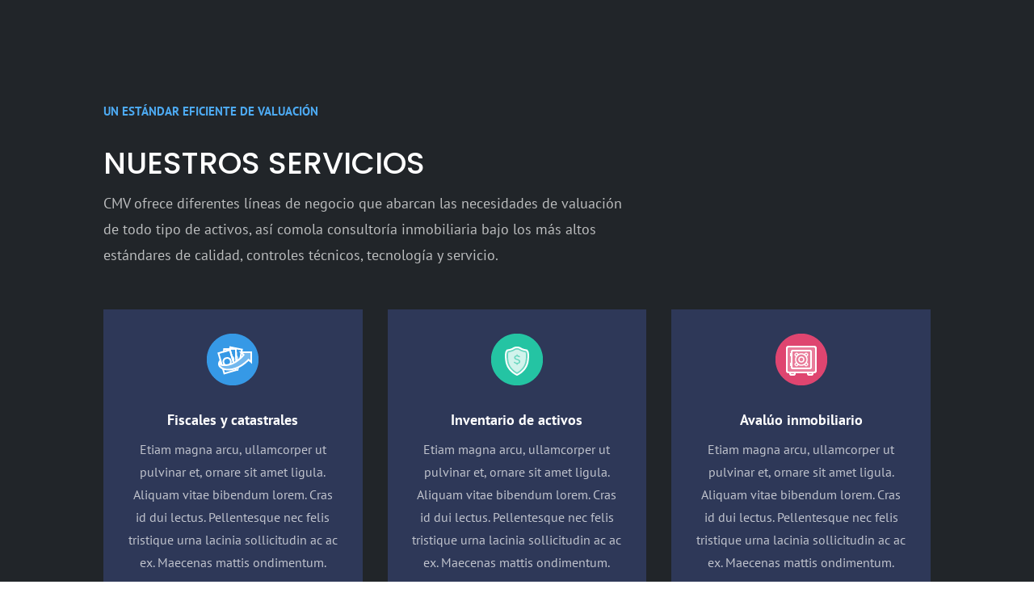

--- FILE ---
content_type: text/css
request_url: https://cmv.mx/wp-content/et-cache/146/et-core-unified-deferred-146.min.css?ver=1768320621
body_size: 12969
content:
.et_pb_section_2.et_pb_section,.et_pb_section_3.et_pb_section{padding-top:110px;padding-right:0px;padding-bottom:110px;padding-left:0px;background-color:#212529!important}.et_pb_text_3.et_pb_text,.et_pb_text_4.et_pb_text,.et_pb_text_6.et_pb_text,.et_pb_text_7.et_pb_text,.et_pb_text_9.et_pb_text,.et_pb_text_10.et_pb_text,.et_pb_text_12.et_pb_text,.et_pb_text_13.et_pb_text,.et_pb_text_15.et_pb_text,.et_pb_text_16.et_pb_text,.et_pb_text_18.et_pb_text,.et_pb_text_19.et_pb_text,.et_pb_text_21.et_pb_text,.et_pb_text_22.et_pb_text,.et_pb_text_23.et_pb_text,.et_pb_text_25.et_pb_text,.et_pb_text_26.et_pb_text,.et_pb_text_28.et_pb_text,.et_pb_text_29.et_pb_text,.et_pb_text_33.et_pb_text{color:rgba(255,255,255,0.7)!important}.et_pb_text_3,.et_pb_text_4{line-height:1.8em;font-family:'PT Sans',Helvetica,Arial,Lucida,sans-serif;font-size:18px;line-height:1.8em;min-height:133.6px;margin-top:115px!important}.et_pb_text_3 h2,.et_pb_text_4 h2,.et_pb_text_6 h2,.et_pb_text_7 h2,.et_pb_text_9 h2,.et_pb_text_10 h2,.et_pb_text_12 h2,.et_pb_text_13 h2,.et_pb_text_15 h2,.et_pb_text_16 h2,.et_pb_text_18 h2,.et_pb_text_19 h2,.et_pb_text_21 h2,.et_pb_text_22 h2,.et_pb_text_23 h2,.et_pb_text_25 h2,.et_pb_text_26 h2,.et_pb_text_28 h2,.et_pb_text_29 h2,.et_pb_text_33 h2{font-family:'Poppins',Helvetica,Arial,Lucida,sans-serif;font-weight:500;font-size:38px;color:#ffffff!important;line-height:1.3em}.et_pb_button_4_wrapper .et_pb_button_4,.et_pb_button_4_wrapper .et_pb_button_4:hover,.et_pb_button_5_wrapper .et_pb_button_5,.et_pb_button_5_wrapper .et_pb_button_5:hover,.et_pb_button_6_wrapper .et_pb_button_6,.et_pb_button_6_wrapper .et_pb_button_6:hover,.et_pb_button_7_wrapper .et_pb_button_7,.et_pb_button_7_wrapper .et_pb_button_7:hover,.et_pb_button_8_wrapper .et_pb_button_8,.et_pb_button_8_wrapper .et_pb_button_8:hover,.et_pb_button_9_wrapper .et_pb_button_9,.et_pb_button_9_wrapper .et_pb_button_9:hover,.et_pb_button_10_wrapper .et_pb_button_10,.et_pb_button_10_wrapper .et_pb_button_10:hover,.et_pb_button_11_wrapper .et_pb_button_11,.et_pb_button_11_wrapper .et_pb_button_11:hover,.et_pb_button_12_wrapper .et_pb_button_12,.et_pb_button_12_wrapper .et_pb_button_12:hover,.et_pb_button_13_wrapper .et_pb_button_13,.et_pb_button_13_wrapper .et_pb_button_13:hover,.et_pb_button_14_wrapper .et_pb_button_14,.et_pb_button_14_wrapper .et_pb_button_14:hover{padding-top:10px!important;padding-right:30px!important;padding-bottom:10px!important;padding-left:30px!important}body #page-container .et_pb_section .et_pb_button_4,body #page-container .et_pb_section .et_pb_button_5,body #page-container .et_pb_section .et_pb_button_6,body #page-container .et_pb_section .et_pb_button_7,body #page-container .et_pb_section .et_pb_button_8,body #page-container .et_pb_section .et_pb_button_9,body #page-container .et_pb_section .et_pb_button_10,body #page-container .et_pb_section .et_pb_button_11,body #page-container .et_pb_section .et_pb_button_12,body #page-container .et_pb_section .et_pb_button_13,body #page-container .et_pb_section .et_pb_button_14{color:#ffffff!important;border-color:#4daaf2;border-radius:100px;font-size:16px;font-family:'PT Sans',Helvetica,Arial,Lucida,sans-serif!important;font-weight:700!important;background-color:#4daaf2}body #page-container .et_pb_section .et_pb_button_4:before,body #page-container .et_pb_section .et_pb_button_4:after,body #page-container .et_pb_section .et_pb_button_5:before,body #page-container .et_pb_section .et_pb_button_5:after,body #page-container .et_pb_section .et_pb_button_6:before,body #page-container .et_pb_section .et_pb_button_6:after,body #page-container .et_pb_section .et_pb_button_7:before,body #page-container .et_pb_section .et_pb_button_7:after,body #page-container .et_pb_section .et_pb_button_8:before,body #page-container .et_pb_section .et_pb_button_8:after,body #page-container .et_pb_section .et_pb_button_9:before,body #page-container .et_pb_section .et_pb_button_9:after,body #page-container .et_pb_section .et_pb_button_10:before,body #page-container .et_pb_section .et_pb_button_10:after,body #page-container .et_pb_section .et_pb_button_11:before,body #page-container .et_pb_section .et_pb_button_11:after,body #page-container .et_pb_section .et_pb_button_12:before,body #page-container .et_pb_section .et_pb_button_12:after,body #page-container .et_pb_section .et_pb_button_13:before,body #page-container .et_pb_section .et_pb_button_13:after,body #page-container .et_pb_section .et_pb_button_14:before,body #page-container .et_pb_section .et_pb_button_14:after{display:none!important}.et_pb_button_4,.et_pb_button_5,.et_pb_button_6,.et_pb_button_7,.et_pb_button_8,.et_pb_button_9,.et_pb_button_10,.et_pb_button_11,.et_pb_button_12,.et_pb_button_13,.et_pb_button_14{box-shadow:0px 8px 35px -6px rgba(77,170,242,0.36)}.et_pb_button_4_wrapper a:hover,.et_pb_button_5_wrapper a:hover,.et_pb_button_6_wrapper a:hover,.et_pb_button_7_wrapper a:hover,.et_pb_button_8_wrapper a:hover,.et_pb_button_9_wrapper a:hover,.et_pb_button_10_wrapper a:hover,.et_pb_button_11_wrapper a:hover,.et_pb_button_12_wrapper a:hover,.et_pb_button_13_wrapper a:hover,.et_pb_button_14_wrapper a:hover{transform:scaleX(1.1) scaleY(1.1)!important}.et_pb_button_4_wrapper,.et_pb_button_5_wrapper,.et_pb_button_6_wrapper,.et_pb_button_7_wrapper,.et_pb_button_8_wrapper,.et_pb_button_9_wrapper,.et_pb_button_10_wrapper,.et_pb_button_11_wrapper,.et_pb_button_12_wrapper,.et_pb_button_13_wrapper,.et_pb_button_14_wrapper{transition:transform 300ms ease 0ms}.et_pb_button_4,.et_pb_button_4:after,.et_pb_button_5,.et_pb_button_5:after,.et_pb_button_6,.et_pb_button_6:after,.et_pb_button_7,.et_pb_button_7:after,.et_pb_button_8,.et_pb_button_8:after,.et_pb_button_9,.et_pb_button_9:after,.et_pb_button_10,.et_pb_button_10:after,.et_pb_button_11,.et_pb_button_11:after,.et_pb_button_12,.et_pb_button_12:after,.et_pb_button_13,.et_pb_button_13:after,.et_pb_button_14,.et_pb_button_14:after{transition:all 300ms ease 0ms}.et_pb_image_1{max-width:63%;text-align:left;margin-left:0}.et_pb_image_2{max-width:63%;text-align:center}.et_pb_section_4.et_pb_section,.et_pb_section_5.et_pb_section,.et_pb_section_6.et_pb_section,.et_pb_section_7.et_pb_section,.et_pb_section_8.et_pb_section,.et_pb_section_9.et_pb_section,.et_pb_section_10.et_pb_section,.et_pb_section_11.et_pb_section{padding-top:100px;padding-right:0px;padding-bottom:100px;padding-left:0px;background-color:#212529!important}.et_pb_image_3,.et_pb_image_4,.et_pb_image_5,.et_pb_image_6,.et_pb_image_7,.et_pb_image_8,.et_pb_image_9,.et_pb_image_10,.et_pb_image_11{text-align:center}.et_pb_text_5.et_pb_text,.et_pb_text_8.et_pb_text,.et_pb_text_11.et_pb_text,.et_pb_text_14.et_pb_text,.et_pb_text_17.et_pb_text,.et_pb_text_20.et_pb_text,.et_pb_text_24.et_pb_text,.et_pb_text_27.et_pb_text,.et_pb_text_30.et_pb_text,.et_pb_text_31.et_pb_text,.et_pb_text_32.et_pb_text{color:#4daaf2!important}.et_pb_text_5,.et_pb_text_8,.et_pb_text_11,.et_pb_text_14,.et_pb_text_17,.et_pb_text_20,.et_pb_text_24,.et_pb_text_27,.et_pb_text_30,.et_pb_text_31,.et_pb_text_32{font-family:'PT Sans',Helvetica,Arial,Lucida,sans-serif;font-weight:700;font-size:15px}.et_pb_text_6,.et_pb_text_7,.et_pb_text_9,.et_pb_text_10,.et_pb_text_12,.et_pb_text_13,.et_pb_text_15,.et_pb_text_16,.et_pb_text_18,.et_pb_text_19,.et_pb_text_21,.et_pb_text_23,.et_pb_text_25,.et_pb_text_26,.et_pb_text_28,.et_pb_text_29,.et_pb_text_33{line-height:1.8em;font-family:'PT Sans',Helvetica,Arial,Lucida,sans-serif;font-size:18px;line-height:1.8em}.et_pb_row_7.et_pb_row,.et_pb_row_9.et_pb_row,.et_pb_row_10.et_pb_row,.et_pb_row_11.et_pb_row,.et_pb_row_12.et_pb_row,.et_pb_row_13.et_pb_row{margin-top:160px!important}.et_pb_image_4 .et_pb_image_wrap img{min-height:95.8px}.et_pb_row_8.et_pb_row{margin-top:64px!important;margin-right:auto!important;margin-left:auto!important}.et_pb_text_22{line-height:1.8em;font-family:'PT Sans',Helvetica,Arial,Lucida,sans-serif;font-size:18px;line-height:1.8em;width:100%}.et_pb_section_9,.et_pb_section_10{border-radius:0 0px 0px 0;overflow:hidden;border-width:0px;border-style:solid;border-color:#333333;z-index:10;box-shadow:50px 0px 100px 0px rgba(0,0,0,0.1)}.et_pb_row_15{background-image:linear-gradient(90deg,#6cdfee 0%,#538bf8 100%);border-radius:200px 0 0 200px;overflow:hidden;box-shadow:-30px 0px 0px 0px rgba(255,255,255,0.2)}.et_pb_row_15.et_pb_row{padding-top:60px!important;padding-right:20%!important;padding-bottom:60px!important;padding-left:10%!important;margin-right:0px!important;padding-top:60px;padding-right:20%;padding-bottom:60px;padding-left:10%}.et_pb_row_15,body #page-container .et-db #et-boc .et-l .et_pb_row_15.et_pb_row,body.et_pb_pagebuilder_layout.single #page-container #et-boc .et-l .et_pb_row_15.et_pb_row,body.et_pb_pagebuilder_layout.single.et_full_width_page #page-container #et-boc .et-l .et_pb_row_15.et_pb_row,.et_pb_row_17,body #page-container .et-db #et-boc .et-l .et_pb_row_17.et_pb_row,body.et_pb_pagebuilder_layout.single #page-container #et-boc .et-l .et_pb_row_17.et_pb_row,body.et_pb_pagebuilder_layout.single.et_full_width_page #page-container #et-boc .et-l .et_pb_row_17.et_pb_row{width:90%;max-width:90%}.et_pb_blurb_3.et_pb_blurb .et_pb_module_header,.et_pb_blurb_3.et_pb_blurb .et_pb_module_header a,.et_pb_blurb_4.et_pb_blurb .et_pb_module_header,.et_pb_blurb_4.et_pb_blurb .et_pb_module_header a,.et_pb_blurb_5.et_pb_blurb .et_pb_module_header,.et_pb_blurb_5.et_pb_blurb .et_pb_module_header a{font-family:'PT Sans',Helvetica,Arial,Lucida,sans-serif;font-weight:700;line-height:1.3em}.et_pb_blurb_3.et_pb_blurb p,.et_pb_blurb_4.et_pb_blurb p,.et_pb_blurb_5.et_pb_blurb p,.et_pb_blog_0 .et_pb_post p{line-height:1.8em}.et_pb_blurb_3.et_pb_blurb,.et_pb_blurb_4.et_pb_blurb,.et_pb_blurb_5.et_pb_blurb{font-family:'PT Sans',Helvetica,Arial,Lucida,sans-serif;font-size:16px;line-height:1.8em;background-color:#ffffff;border-radius:10px 10px 10px 10px;overflow:hidden;padding-top:30px!important;padding-right:30px!important;padding-bottom:30px!important;padding-left:30px!important}.et_pb_blurb_3,.et_pb_blurb_4,.et_pb_blurb_5,.et_pb_blog_0 article.et_pb_post{box-shadow:0px 10px 60px 0px rgba(0,0,0,0.1)}.et_pb_blurb_3 .et_pb_main_blurb_image .et_pb_image_wrap,.et_pb_blurb_4 .et_pb_main_blurb_image .et_pb_image_wrap,.et_pb_blurb_5 .et_pb_main_blurb_image .et_pb_image_wrap{max-width:70%}.et_pb_row_17{background-image:linear-gradient(90deg,#6cdfee 0%,#538bf8 100%);border-radius:0 200px 200px 0;overflow:hidden;box-shadow:30px 0px 0px 0px rgba(255,255,255,0.2)}.et_pb_row_17.et_pb_row{padding-top:60px!important;padding-right:10%!important;padding-bottom:60px!important;padding-left:20%!important;margin-left:0px!important;padding-top:60px;padding-right:10%;padding-bottom:60px;padding-left:20%}.et_pb_blog_0 .et_pb_post .entry-title a,.et_pb_blog_0 .not-found-title{font-family:'PT Sans',Helvetica,Arial,Lucida,sans-serif!important;font-weight:700!important}.et_pb_blog_0 .et_pb_post .entry-title,.et_pb_blog_0 .not-found-title{line-height:1.3em!important}.et_pb_blog_0 .et_pb_post .post-content,.et_pb_blog_0.et_pb_bg_layout_light .et_pb_post .post-content p,.et_pb_blog_0.et_pb_bg_layout_dark .et_pb_post .post-content p{font-family:'PT Sans',Helvetica,Arial,Lucida,sans-serif;font-size:16px;line-height:1.8em}.et_pb_blog_0 .et_pb_blog_grid .et_pb_post{border-radius:10px 10px 10px 10px;overflow:hidden;border-width:0px}.et_pb_column_35{padding-top:40px;padding-bottom:40px}.et_pb_image_1.et_pb_module,.et_pb_image_2.et_pb_module{margin-left:auto!important;margin-right:auto!important}@media only screen and (max-width:980px){.et_pb_image_1{text-align:center;margin-left:auto;margin-right:auto}.et_pb_image_1 .et_pb_image_wrap img,.et_pb_image_2 .et_pb_image_wrap img,.et_pb_image_3 .et_pb_image_wrap img,.et_pb_image_4 .et_pb_image_wrap img,.et_pb_image_5 .et_pb_image_wrap img,.et_pb_image_6 .et_pb_image_wrap img,.et_pb_image_7 .et_pb_image_wrap img,.et_pb_image_8 .et_pb_image_wrap img,.et_pb_image_9 .et_pb_image_wrap img,.et_pb_image_10 .et_pb_image_wrap img,.et_pb_image_11 .et_pb_image_wrap img{width:auto}.et_pb_row_15.et_pb_row{padding-top:100px!important;padding-right:10%!important;padding-bottom:100px!important;padding-left:10%!important;padding-top:100px!important;padding-right:10%!important;padding-bottom:100px!important;padding-left:10%!important}.et_pb_row_17.et_pb_row{padding-top:100px!important;padding-bottom:100px!important;padding-left:10%!important;padding-top:100px!important;padding-bottom:100px!important;padding-left:10%!important}}@media only screen and (max-width:767px){.et_pb_image_1 .et_pb_image_wrap img,.et_pb_image_2 .et_pb_image_wrap img,.et_pb_image_3 .et_pb_image_wrap img,.et_pb_image_4 .et_pb_image_wrap img,.et_pb_image_5 .et_pb_image_wrap img,.et_pb_image_6 .et_pb_image_wrap img,.et_pb_image_7 .et_pb_image_wrap img,.et_pb_image_8 .et_pb_image_wrap img,.et_pb_image_9 .et_pb_image_wrap img,.et_pb_image_10 .et_pb_image_wrap img,.et_pb_image_11 .et_pb_image_wrap img{width:auto}}